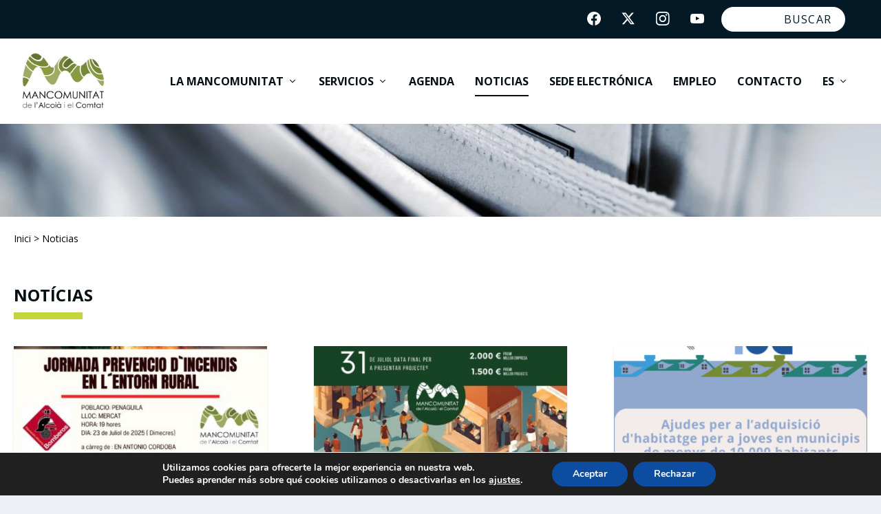

--- FILE ---
content_type: text/css
request_url: https://lamancomunitat.org/wp-content/themes/lamancomunitat/css/build/main.min.css?ver=1.1.0
body_size: 2984
content:
@import url(https://fonts.googleapis.com/css2?family=Hanken+Grotesk:ital,wght@0,300;0,400;0,500;0,600;0,700;1,300;1,400;1,500;1,600;1,700&display=swap);#page-container{background:#fff}textarea{resize:none}.wp-site-blocks{padding-bottom:0;padding-top:0}.wp-site-blocks>*+*{margin-block-start:0}.show-on-mobile{display:none!important}@media only screen and (max-width:767px){.show-on-mobile{display:block!important}}.format--underline{text-decoration:underline!important}.hover--efect{text-decoration:none}.hover--efect:hover{text-decoration:underline}.hover--efect-red a:hover,.hover--efect-red:hover{color:#c4d63b}.hover--opacity:hover{opacity:.6}.text-decoration__none a{text-decoration:none}.text--container-indexed{z-index:10}.element--relative{position:relative}.text-to-left .elementor-container.elementor-column-gap-default{margin-right:0!important}@media only screen and (max-width:767px){.text-to-left .elementor-container.elementor-column-gap-default{margin-left:auto!important}}.text-to-right .elementor-container.elementor-column-gap-default{margin-left:0!important}@media only screen and (max-width:767px){.text-to-right .elementor-container.elementor-column-gap-default{margin-right:auto!important}}.white-link{color:#fff!important}.white-link:hover{text-decoration:underline}.white-hover-red{color:#fff!important}.text-color-link,.white-hover-red:hover{color:#c4d63b!important}.text-color-link:hover{text-decoration:underline}.text-hover-link:hover{color:#c4d63b!important}.display-none{display:none}.section__jcr .elementor-container{justify-content:flex-end}.text-color-main{color:#031926}.semi-bold,.semi-bold span{font-weight:600!important}@media (max-width:1024px){.medium-tablet .uagb-heading-text,.medium-tablet a,.medium-tablet p{font-weight:500!important}}@media (max-width:767px){.medium-mobile .uagb-heading-text,.medium-mobile a,.medium-mobile p{font-weight:500!important}}.wp-block-social-links{font-size:24px;list-style:none}.wp-block-social-links svg{height:1.25em;transition:transform .1s ease;width:1.25em}.wp-block-social-links svg:hover{transform:scale(1.1)}.container{margin:0 auto;max-width:1504px;padding-left:20px;padding-right:20px;position:relative;width:unset}@media (max-width:519px){.mobile-noalign{float:none!important}}.table-overflow{overflow-x:auto}.m-b-40{margin-bottom:40px!important}.m-b-10{margin-bottom:10px!important}.m-b-5{margin-bottom:5px!important}.m-b-0{margin-bottom:0!important}.m-b-20{margin-bottom:20px!important}.m-b-50{margin-bottom:50px!important}.m-b-80{margin-bottom:80px!important}.m-b-100{margin-bottom:100px!important}.m-t-0{margin-block-start:0!important;margin-top:0!important}.m-t-10{margin-top:10px!important}.m-t-20{margin-top:20px!important}.m-t-40{margin-top:40px!important}.m-t-60{margin-top:60px!important}.m-t-80{margin-top:80px!important}.m-t-100{margin-top:100px!important}.m-r-0{margin-right:0!important}.p-t-0{padding-top:0!important}.p-t-20{padding-top:20px!important}.p-t-80{padding-top:80px!important}.p-b-20{padding-bottom:20px!important}.p-b-80{padding-bottom:80px!important}.p-l-20{padding-left:20px!important}.p-r-20{padding-right:20px!important}.p-t-80-mob-0{padding-top:80px!important}@media (max-width:1024px){.p-t-80-mob-0{padding-top:0!important}}#top-header .container{margin:0 auto;max-width:95%;width:100%}#top-header .container .et-search-form .et-search-field{background:#fff;border-radius:22px;color:#031926;font-size:16px;font-weight:400;margin-left:20px;padding-left:20px;padding-right:20px;width:180px}#top-header .container .et-search-form .et-search-field::-webkit-input-placeholder{font-weight:400;text-align:right}#top-header .container .et-search-form .et-search-field:-moz-placeholder{font-weight:400;text-align:right}#top-header .container .et-search-form .et-search-submit:before{content:""!important}#top-header .container #et-info .et-extra-social-icons li.et-extra-social-icon{background:transparent!important;margin:5px 0 5px 20px}#top-header .container #et-info .et-extra-social-icons li.et-extra-social-icon.facebook a:before,#top-header .container #et-info .et-extra-social-icons li.et-extra-social-icon.instagram a:before,#top-header .container #et-info .et-extra-social-icons li.et-extra-social-icon.twitter a:before,#top-header .container #et-info .et-extra-social-icons li.et-extra-social-icon.youtube a:before{content:"";height:20px;position:absolute;top:2px;width:20px}#top-header .container #et-info .et-extra-social-icons li.et-extra-social-icon.facebook a:before{background:url(../../img/build/new-facebook.svg) no-repeat 50%}#top-header .container #et-info .et-extra-social-icons li.et-extra-social-icon.twitter a:before{background:url(../../img/build/new-twitter.svg) no-repeat 50%}#top-header .container #et-info .et-extra-social-icons li.et-extra-social-icon.instagram a:before{background:url(../../img/build/new-instagram.svg) no-repeat 50%}#top-header .container #et-info .et-extra-social-icons li.et-extra-social-icon.youtube a:before{background:url(../../img/build/new-youtube.svg) no-repeat 50%}#top-header .container #et-info .et-extra-social-icons li.et-extra-social-icon a{background:transparent!important}#top-header .container #et-info .et-extra-social-icons li.et-extra-social-icon a:before{font-size:20px}#main-header-wrapper #main-header .container{margin:0 auto;max-width:95%;padding-left:0;padding-right:0;width:100%}@media (min-width:1025px) and (max-width:1279px){#main-header-wrapper #main-header .container .logo{height:auto;width:90px}#main-header-wrapper #main-header .container #et-navigation{align-items:center}#main-header-wrapper #main-header .container #et-navigation>ul>li,#main-header-wrapper #main-header .container #et-navigation>ul>li.wpml-ls-current-language{margin:0 6px}}#main-header-wrapper #main-header .container #et-navigation>ul>li>a{font-weight:700}@media (min-width:1025px) and (max-width:1279px){#main-header-wrapper #main-header .container #et-navigation>ul>li>a{padding-bottom:0}}#main-header-wrapper #main-header #et-mobile-navigation nav{padding-bottom:60px}#main-header-wrapper #main-header #et-mobile-navigation nav .et-extra-social-icons{bottom:0;left:50%;padding-bottom:20px;position:absolute;transform:translateX(-50%);width:250px}#main-header-wrapper #main-header #et-mobile-navigation nav .et-extra-social-icons .et-extra-social-icon{margin:0 30px 10px 0}#main-header-wrapper #main-header #et-mobile-navigation nav .et-extra-social-icons .et-extra-social-icon a{background:#051014;border-radius:0}#main-header-wrapper #main-header #et-mobile-navigation nav .et-top-search .et-search-field{border:2px solid #051014;border-radius:20px;font-size:14px}#main-header-wrapper #main-header #et-mobile-navigation nav .et-top-search .et-search-field::-webkit-input-placeholder{color:#051014;font-weight:400;padding-left:20px;text-align:left}#main-header-wrapper #main-header #et-mobile-navigation nav .et-top-search .et-search-field:-moz-placeholder{color:#051014;font-weight:400;padding-left:20px;text-align:left}#et-navigation .nav li li{line-height:.8em}#et-navigation .nav li li a{padding:12px 0}#footer{padding-left:20px;padding-right:20px}#footer .container{padding-left:0;padding-right:0}#footer .container .et_pb_extra_row{display:flex;flex-direction:row}#footer .container .et_pb_extra_row .et_pb_extra_column:first-child{flex-basis:25%;margin-right:5%!important;width:25%}#footer .container .et_pb_extra_row .et_pb_extra_column:nth-child(2){flex-basis:30%;font-weight:400;margin-right:5%!important;width:30%}#footer .container .et_pb_extra_row .et_pb_extra_column:nth-child(2) p{color:#fff;font-size:20px}#footer .container .et_pb_extra_row .et_pb_extra_column:nth-child(2) ul{display:flex;flex-flow:wrap;margin-top:5px}#footer .container .et_pb_extra_row .et_pb_extra_column:nth-child(2) ul li{border-bottom:none;padding:0 0 10px}#footer .container .et_pb_extra_row .et_pb_extra_column:nth-child(2) ul li a{font-size:20px;font-weight:400}@media (max-width:1024px){#footer .container .et_pb_extra_row .et_pb_extra_column:nth-child(2) p,#footer .container .et_pb_extra_row .et_pb_extra_column:nth-child(2) ul li a{font-size:14px}}#footer .container .et_pb_extra_row .et_pb_extra_column:nth-child(3){flex-basis:35%;font-weight:400;width:35%}#footer .container .et_pb_extra_row .et_pb_extra_column:nth-child(3) p{color:#fff;font-size:20px}#footer .container .et_pb_extra_row .et_pb_extra_column:nth-child(3) p a{font-size:20px}@media (max-width:1024px){#footer .container .et_pb_extra_row .et_pb_extra_column:nth-child(3){margin-bottom:20px!important}#footer .container .et_pb_extra_row .et_pb_extra_column:nth-child(3) a,#footer .container .et_pb_extra_row .et_pb_extra_column:nth-child(3) p,#footer .container .et_pb_extra_row .et_pb_extra_column:nth-child(3) ul li a{font-size:14px!important}#footer .container .et_pb_extra_row .et_pb_extra_column .et_pb_widget{margin:0}#footer .container .et_pb_extra_row .et_pb_extra_column .et_pb_widget .textwidget{padding:0}}#footer .et-extra-social-icons{display:flex;margin-top:30px}#footer .et-extra-social-icons li.et-extra-social-icon{background:transparent!important;border-bottom:none;margin:0 30px 0 0;position:relative}#footer .et-extra-social-icons li.et-extra-social-icon.facebook a:before,#footer .et-extra-social-icons li.et-extra-social-icon.instagram a:before,#footer .et-extra-social-icons li.et-extra-social-icon.twitter a:before,#footer .et-extra-social-icons li.et-extra-social-icon.youtube a:before{content:"";height:29px;left:0;position:absolute;top:10px;width:29px}#footer .et-extra-social-icons li.et-extra-social-icon.facebook a:before{background:url(../../img/build/new-facebook-footer.svg) no-repeat 50%}#footer .et-extra-social-icons li.et-extra-social-icon.twitter a:before{background:url(../../img/build/new-twitter-footer.svg) no-repeat 50%}#footer .et-extra-social-icons li.et-extra-social-icon.instagram a:before{background:url(../../img/build/new-instagram-footer.svg) no-repeat 50%}#footer .et-extra-social-icons li.et-extra-social-icon.youtube a:before{background:url(../../img/build/new-youtube-footer.svg) no-repeat 50%}#footer .et-extra-social-icons li.et-extra-social-icon a{background:transparent!important}#footer .et-extra-social-icons li.et-extra-social-icon a:before{font-size:20px}#footer #footer-bottom{padding:0 0 30px}#footer #footer-bottom .container{border-top:1px solid #fff;display:flex;justify-content:space-between;padding-left:0;padding-right:0;padding-top:30px}#footer #footer-bottom .container:after,#footer #footer-bottom .container:before{content:none}@media (max-width:767px){#footer #footer-bottom .container{flex-direction:column}}#footer #footer-bottom #footer-info{color:#fff;font-size:16px}@media (max-width:767px){#footer #footer-bottom #footer-info{font-size:14px;text-align:left}#footer #footer-bottom #footer-nav{text-align:left}}#footer #footer-bottom #footer-nav ul#footer-menu li a{color:#fff;font-size:16px;transition:.5s}@media (max-width:767px){#footer #footer-bottom #footer-nav ul#footer-menu li a{font-size:14px}}#footer #footer-bottom #footer-nav ul#footer-menu li a:hover{text-decoration:underline}#footer #footer-bottom #footer-nav ul#footer-menu li:first-child:after{color:#fff;content:"|";margin-left:20px}#footer #footer-bottom .footer__copyright p{color:#fff;font-size:16px}@media (max-width:767px){#footer #footer-bottom .footer__copyright p{font-size:14px;margin-top:10px}}#footer #footer-bottom .footer__copyright p a{color:#fff}#footer #footer-bottom .footer__copyright p a:hover{text-decoration:underline}body{overflow:overlay;scroll-behavior:smooth}@media screen and (min-width:1025px){body::-webkit-scrollbar{background-color:#fff;width:16px}body::-webkit-scrollbar-track{background-color:#fff}body::-webkit-scrollbar-thumb{background-color:#babac0;border:4px solid #fff;border-radius:16px}body::-webkit-scrollbar-thumb:hover{background-color:#babac0}body::-webkit-scrollbar-button{display:none}}@media screen and (min-width:1025px){html{scrollbar-color:#babac0;scrollbar-width:thick}}.breadcrumbs .et_pb_text_inner a,.breadcrumbs .et_pb_text_inner p,.breadcrumbs .et_pb_text_inner span{color:#000}.heading__border--under:after{background:#c4d63b;content:"";height:10px;position:absolute;width:100px}@media (max-width:767px){.heading__border--under:after{bottom:-4px;z-index:2}.heading__border--under:before{background:#8f8f8f;bottom:0;content:"";height:1px;position:absolute;width:100%;z-index:1}}.heading__border--under-fullwidth:before{background:#8f8f8f;bottom:0;content:"";height:1px;position:absolute;width:100%;z-index:1}.heading__border--under-fullwidth:after{background:#c4d63b;bottom:-4px;content:"";height:10px;position:absolute;width:100px;z-index:2}.wp-pagenavi{align-items:center;display:inline-flex;flex-direction:row;justify-content:center;margin-top:40px;position:relative;width:292px}.wp-pagenavi .pages{color:#8f8f8f;letter-spacing:.048px;padding:14px}.wp-pagenavi .nextpostslink,.wp-pagenavi .pages,.wp-pagenavi .previouspostslink{font-family:Open Sans;font-size:24px;font-style:normal;font-weight:400;line-height:normal}.wp-pagenavi .nextpostslink,.wp-pagenavi .previouspostslink{border-radius:30px;padding:11px 22px}.wp-pagenavi .current,.wp-pagenavi .extend,.wp-pagenavi .page{display:none}.wp-pagenavi .previouspostslink{border:1px solid #8f8f8f;color:#8f8f8f;left:0;position:absolute}.wp-pagenavi .nextpostslink{border:1px solid #c4d63b;color:#c4d63b}.post-blog .et_pb_title_container .entry-title{margin-top:20px}.post__navigation{display:flex;justify-content:space-between;width:100%}.post__navigation:after{clear:auto!important;display:none!important}.post__navigation .nav-previous{display:flex;justify-content:flex-start;width:350px}.post__navigation .nav-previous a{align-items:center;display:flex}.post__navigation .nav-previous a .nav-label{display:flex;margin-left:20px}.post__navigation .nav-previous a .meta-nav{display:none}.post__navigation .nav-previous a:before{background:url(../../img/build/previous.svg) no-repeat 50%;border-radius:30px;content:"";height:22px;padding:14px;width:35px}.post__navigation .nav-next{display:flex;justify-content:flex-end;width:350px}.post__navigation .nav-next a{align-items:center;display:flex}.post__navigation .nav-next a .nav-label{display:flex;margin-right:20px;text-align:right}.post__navigation .nav-next a .meta-nav{display:none}.post__navigation .nav-next a:after{background:url(../../img/build/next.svg) no-repeat 50%;border-radius:30px;content:"";height:22px;padding:14px;width:35px}.post__share-icons{align-items:center;display:flex}@media (max-width:1024px){.post__share-icons{align-items:flex-start;flex-direction:column}}.post__share-icons span{color:#000;font:normal normal normal 400 24px/24px Open Sans;margin-right:20px}.post__share-icons .sfsi_shortcode_container{float:none}@media (max-width:1024px){.post__share-icons .sfsi_shortcode_container{margin-top:20px}}.post__share-icons .sfsi_shortcode_container .norm_row{display:flex;width:100%}.post__share-icons .sfsi_shortcode_container .norm_row .sfsi_wicons{margin-right:15px}@media (max-width:1024px){.post__share-icons .sfsi_shortcode_container .norm_row .sfsi_wicons{margin-left:0!important;margin-right:25px}}.post__share-icons .sfsi_shortcode_container .norm_row .sfsi_wicons .inerCnt .sficn{border:none;border-radius:0}.home__hero--full-width .et_pb_slides .et_pb_slide{padding-left:0}@media (max-width:767px){.home__hero--full-width .et_pb_slides .et_pb_slide{height:520px}}.home__hero--full-width .et_pb_slides .et_pb_slide .et_pb_container{max-width:100%;width:100%}.home__hero--full-width .et_pb_slides .et_pb_slide .et_pb_container .et_pb_slide_content{display:none}@media (max-width:767px){.home__hero--full-width .et_pb_slides .et_pb_slide .et_pb_container .et_pb_slide_description{bottom:0;position:absolute;width:100%}}.home__hero--full-width .et_pb_slides .et_pb_slide .et_pb_container .et_pb_slide_description .et_pb_slide_title{background:#fff;bottom:30px;left:0;padding:12px 70px;position:absolute}@media (max-width:767px){.home__hero--full-width .et_pb_slides .et_pb_slide .et_pb_container .et_pb_slide_description .et_pb_slide_title{background:hsla(0,0%,100%,.65);padding:12px 30px}}.home__hero--full-width .et_pb_slides .et_pb_slide .et_pb_container .et_pb_slide_description .et_pb_slide_title a{font-weight:400;text-transform:uppercase}.home__gallery{display:grid;gap:20px;grid-template-columns:repeat(7,1fr)}@media (max-width:767px){.home__gallery{column-gap:15px;display:grid;grid-template-columns:repeat(3,1fr);row-gap:30px}}.home__post-carousel .slick-list{margin-left:40px;margin-right:40px}@media (max-width:767px){.home__post-carousel .slick-list{margin-left:0;margin-right:0}.home__post-carousel .slick-list .lwp_post_carousel_item{padding-left:0;padding-right:0}}.home__post-carousel .slick-list .lwp_post_carousel_image img{height:340px;max-height:340px;object-fit:cover}.home__post-carousel .slick-list .lwp_post_carousel_meta,.home__post-carousel .slick-list .lwp_post_carousel_read_more{display:none}.home__post-carousel .slick-next,.home__post-carousel .slick-prev{background:transparent;content:""!important}.home__post-carousel .slick-next:before,.home__post-carousel .slick-prev:before{border-radius:30px;color:#8f8f8f;content:"";height:22px;padding:14px;position:absolute;top:10px;width:35px}.home__post-carousel .slick-next:hover,.home__post-carousel .slick-prev:hover{background:transparent;content:""!important}@media (max-width:767px){.home__post-carousel .slick-next,.home__post-carousel .slick-prev{bottom:-70px;top:auto}}.home__post-carousel .slick-prev{left:-20px}@media (max-width:767px){.home__post-carousel .slick-prev{left:30%;transform:translateX(-30%)}}.home__post-carousel .slick-prev:before{background:url(../../img/build/previous.svg) no-repeat 50%;left:0}.home__post-carousel .slick-next{right:-20px}@media (max-width:767px){.home__post-carousel .slick-next{right:30%;transform:translateX(-30%)}}.home__post-carousel .slick-next:before{background:url(../../img/build/next.svg) no-repeat 50%;right:0}@media (max-width:767px){.home__serveis{padding:0 20px}.home__serveis .et_pb_row{display:grid;grid-template-columns:repeat(2,1fr);padding-bottom:0}}.pages__fullwidth-image img{height:100%;object-fit:cover}.pages__fullwidth-image.position-bottom img{object-position:bottom}@media (max-width:767px){.grid__mobile-2fr .et_pb_row,.grid__mobile-2fr-row{display:grid;gap:20px;grid-template-columns:repeat(2,1fr)}}

--- FILE ---
content_type: text/css
request_url: https://lamancomunitat.org/wp-content/themes/lamancomunitat/style.css?ver=4.27.4
body_size: 98
content:
/**
Theme Name: lamancomunitat
Author: Acceseo
Author URI: https://www.acceseo.com
Description: Theme child para la web de la mancomunitat
Version: 1.0.0
License: GNU General Public License v2 or later
License URI: http://www.gnu.org/licenses/gpl-2.0.html
Text Domain: lamancomunitat
Template: Extra
*/


--- FILE ---
content_type: image/svg+xml
request_url: https://lamancomunitat.org/wp-content/themes/lamancomunitat/img/build/new-twitter.svg
body_size: 243
content:
<svg width="21" height="20" viewBox="0 0 21 20" fill="none" xmlns="http://www.w3.org/2000/svg">
<g id="Social Icons" clip-path="url(#clip0_182_395)">
<path id="Vector" d="M15.4093 1.58655H18.2205L12.0788 8.60613L19.304 18.1582H13.6467L9.21573 12.3649L4.14566 18.1582H1.33273L7.9019 10.65L0.970703 1.58655H6.77163L10.7769 6.88182L15.4093 1.58655ZM14.4226 16.4755H15.9804L5.9252 3.18082H4.25359L14.4226 16.4755Z" fill="white"/>
</g>
<defs>
<clipPath id="clip0_182_395">
<rect width="20" height="20" fill="white" transform="translate(0.136719)"/>
</clipPath>
</defs>
</svg>


--- FILE ---
content_type: image/svg+xml
request_url: https://lamancomunitat.org/wp-content/themes/lamancomunitat/img/build/new-youtube-footer.svg
body_size: 502
content:
<svg width="30" height="30" viewBox="0 0 30 30" fill="none" xmlns="http://www.w3.org/2000/svg">
<g id="Social Icons" clip-path="url(#clip0_357_294)">
<path id="Vector" d="M29.7049 8.88162C29.7049 8.88162 29.4158 6.84048 28.5253 5.94423C27.3978 4.76464 26.1372 4.75886 25.559 4.68947C21.4189 4.38879 15.2029 4.38879 15.2029 4.38879H15.1914C15.1914 4.38879 8.97543 4.38879 4.83532 4.68947C4.25709 4.75886 2.99656 4.76464 1.86901 5.94423C0.978541 6.84048 0.69521 8.88162 0.69521 8.88162C0.69521 8.88162 0.394531 11.2813 0.394531 13.6751V15.9187C0.394531 18.3125 0.689427 20.7122 0.689427 20.7122C0.689427 20.7122 0.978541 22.7533 1.86323 23.6496C2.99077 24.8291 4.47104 24.7887 5.13022 24.9159C7.50095 25.1414 15.1972 25.2108 15.1972 25.2108C15.1972 25.2108 21.4189 25.1992 25.559 24.9043C26.1372 24.8349 27.3978 24.8291 28.5253 23.6496C29.4158 22.7533 29.7049 20.7122 29.7049 20.7122C29.7049 20.7122 29.9998 18.3183 29.9998 15.9187V13.6751C29.9998 11.2813 29.7049 8.88162 29.7049 8.88162ZM12.1383 18.6421V10.3214L20.1352 14.4962L12.1383 18.6421Z" fill="white"/>
</g>
<defs>
<clipPath id="clip0_357_294">
<rect width="29.6053" height="29.6053" fill="white" transform="translate(0.394531)"/>
</clipPath>
</defs>
</svg>


--- FILE ---
content_type: image/svg+xml
request_url: https://lamancomunitat.org/wp-content/themes/lamancomunitat/img/build/new-instagram-footer.svg
body_size: 1455
content:
<svg width="31" height="30" viewBox="0 0 31 30" fill="none" xmlns="http://www.w3.org/2000/svg">
<g id="Social Icons" clip-path="url(#clip0_357_296)">
<path id="Vector" d="M15.4726 2.66563C19.4276 2.66563 19.896 2.68298 21.4514 2.75236C22.897 2.81597 23.6776 3.05883 24.198 3.26121C24.8861 3.52719 25.3834 3.851 25.898 4.36562C26.4184 4.88602 26.7364 5.37752 27.0024 6.06561C27.2048 6.58602 27.4477 7.3724 27.5113 8.81219C27.5806 10.3734 27.598 10.8418 27.598 14.7911C27.598 18.7461 27.5806 19.2145 27.5113 20.7699C27.4477 22.2155 27.2048 22.9961 27.0024 23.5165C26.7364 24.2046 26.4126 24.7019 25.898 25.2165C25.3776 25.7369 24.8861 26.0549 24.198 26.3209C23.6776 26.5233 22.8912 26.7662 21.4514 26.8298C19.8902 26.8992 19.4219 26.9165 15.4726 26.9165C11.5175 26.9165 11.0491 26.8992 9.49368 26.8298C8.04811 26.7662 7.2675 26.5233 6.7471 26.3209C6.05901 26.0549 5.56173 25.7311 5.04711 25.2165C4.5267 24.6961 4.20868 24.2046 3.94269 23.5165C3.74031 22.9961 3.49746 22.2097 3.43385 20.7699C3.36446 19.2087 3.34712 18.7404 3.34712 14.7911C3.34712 10.836 3.36446 10.3676 3.43385 8.81219C3.49746 7.36662 3.74031 6.58602 3.94269 6.06561C4.20868 5.37752 4.53248 4.88024 5.04711 4.36562C5.56751 3.84522 6.05901 3.52719 6.7471 3.26121C7.2675 3.05883 8.05389 2.81597 9.49368 2.75236C11.0491 2.68298 11.5175 2.66563 15.4726 2.66563ZM15.4726 0C11.4539 0 10.9508 0.0173468 9.37225 0.0867342C7.79947 0.156122 6.71819 0.410542 5.78146 0.774825C4.80425 1.15646 3.97739 1.65951 3.1563 2.48638C2.32944 3.30746 1.82638 4.13433 1.44475 5.10575C1.08046 6.04826 0.826043 7.12377 0.756656 8.69655C0.687269 10.2809 0.669922 10.7839 0.669922 14.8026C0.669922 18.8213 0.687269 19.3244 0.756656 20.9029C0.826043 22.4757 1.08046 23.557 1.44475 24.4937C1.82638 25.4709 2.32944 26.2978 3.1563 27.1189C3.97739 27.94 4.80425 28.4488 5.77567 28.8247C6.71819 29.1889 7.79369 29.4434 9.36647 29.5127C10.945 29.5821 11.4481 29.5995 15.4668 29.5995C19.4855 29.5995 19.9885 29.5821 21.5671 29.5127C23.1399 29.4434 24.2211 29.1889 25.1579 28.8247C26.1293 28.4488 26.9562 27.94 27.7772 27.1189C28.5983 26.2978 29.1072 25.4709 29.483 24.4995C29.8473 23.557 30.1017 22.4815 30.1711 20.9087C30.2405 19.3302 30.2578 18.8271 30.2578 14.8084C30.2578 10.7897 30.2405 10.2867 30.1711 8.70811C30.1017 7.13533 29.8473 6.05405 29.483 5.11732C29.1187 4.13433 28.6157 3.30746 27.7888 2.48638C26.9677 1.6653 26.1409 1.15646 25.1694 0.780608C24.2269 0.416324 23.1514 0.161904 21.5786 0.0925165C19.9943 0.0173468 19.4912 0 15.4726 0Z" fill="white"/>
<path id="Vector_2" d="M15.4728 7.19897C11.2749 7.19897 7.86914 10.6047 7.86914 14.8027C7.86914 19.0006 11.2749 22.4064 15.4728 22.4064C19.6708 22.4064 23.0765 19.0006 23.0765 14.8027C23.0765 10.6047 19.6708 7.19897 15.4728 7.19897ZM15.4728 19.735C12.7494 19.735 10.5406 17.5261 10.5406 14.8027C10.5406 12.0792 12.7494 9.87039 15.4728 9.87039C18.1963 9.87039 20.4051 12.0792 20.4051 14.8027C20.4051 17.5261 18.1963 19.735 15.4728 19.735Z" fill="white"/>
<path id="Vector_3" d="M25.1519 6.89827C25.1519 7.88126 24.3539 8.67343 23.3767 8.67343C22.3937 8.67343 21.6016 7.87548 21.6016 6.89827C21.6016 5.91528 22.3995 5.12311 23.3767 5.12311C24.3539 5.12311 25.1519 5.92106 25.1519 6.89827Z" fill="white"/>
</g>
<defs>
<clipPath id="clip0_357_296">
<rect width="29.6053" height="29.6053" fill="white" transform="translate(0.669922)"/>
</clipPath>
</defs>
</svg>


--- FILE ---
content_type: image/svg+xml
request_url: https://lamancomunitat.org/wp-content/themes/lamancomunitat/img/build/new-facebook-footer.svg
body_size: 287
content:
<svg width="30" height="30" viewBox="0 0 30 30" fill="none" xmlns="http://www.w3.org/2000/svg">
<g id="Social Icons" clip-path="url(#clip0_357_302)">
<path id="Vector" d="M29.6053 14.8026C29.6053 6.62736 22.9779 0 14.8026 0C6.62736 0 0 6.62736 0 14.8026C0 22.1909 5.41308 28.315 12.4897 29.4254V19.0815H8.73124V14.8026H12.4897V11.5414C12.4897 7.83152 14.6997 5.78228 18.0809 5.78228C19.6999 5.78228 21.3944 6.07139 21.3944 6.07139V9.71423H19.5279C17.6891 9.71423 17.1155 10.8554 17.1155 12.0271V14.8026H21.221L20.5647 19.0815H17.1155V29.4254C24.1922 28.315 29.6053 22.1909 29.6053 14.8026Z" fill="white"/>
</g>
<defs>
<clipPath id="clip0_357_302">
<rect width="29.6053" height="29.6053" fill="white"/>
</clipPath>
</defs>
</svg>


--- FILE ---
content_type: application/javascript
request_url: https://lamancomunitat.org/wp-content/themes/lamancomunitat/js/build/app.min.js
body_size: 17
content:
(()=>{var e;(e=jQuery)(window).load((()=>{e(".home__post-carousel").length&&(e(".home__post-carousel").find(".slick-prev").empty(),e(".home__post-carousel").find(".slick-next").empty())})),e(window).resize((()=>{e(".home__post-carousel").length&&(e(".home__post-carousel").find(".slick-prev").empty(),e(".home__post-carousel").find(".slick-next").empty())}))})();

--- FILE ---
content_type: image/svg+xml
request_url: https://lamancomunitat.org/wp-content/themes/lamancomunitat/img/build/new-twitter-footer.svg
body_size: 165
content:
<svg width="30" height="30" viewBox="0 0 30 30" fill="none" xmlns="http://www.w3.org/2000/svg">
<g id="Social Icons">
<path id="Vector" d="M22.9432 2.34863H27.1046L18.0132 12.7395L28.7085 26.879H20.3342L13.7751 18.3034L6.27008 26.879H2.10621L11.8303 15.7649L1.57031 2.34863H10.1572L16.086 10.187L22.9432 2.34863ZM21.4827 24.3882H23.7886L8.90427 4.70858H6.42985L21.4827 24.3882Z" fill="white"/>
</g>
</svg>


--- FILE ---
content_type: image/svg+xml
request_url: https://lamancomunitat.org/wp-content/themes/lamancomunitat/img/build/new-instagram.svg
body_size: 1415
content:
<svg width="21" height="20" viewBox="0 0 21 20" fill="none" xmlns="http://www.w3.org/2000/svg">
<g id="Social Icons" clip-path="url(#clip0_182_394)">
<path id="Vector" d="M10.2754 1.80078C12.9473 1.80078 13.2637 1.8125 14.3145 1.85937C15.291 1.90234 15.8184 2.06641 16.1699 2.20313C16.6348 2.38281 16.9707 2.60156 17.3184 2.94922C17.6699 3.30078 17.8848 3.63281 18.0645 4.09766C18.2012 4.44922 18.3652 4.98047 18.4082 5.95312C18.4551 7.00781 18.4668 7.32422 18.4668 9.99219C18.4668 12.6641 18.4551 12.9805 18.4082 14.0313C18.3652 15.0078 18.2012 15.5352 18.0645 15.8867C17.8848 16.3516 17.666 16.6875 17.3184 17.0352C16.9668 17.3867 16.6348 17.6016 16.1699 17.7813C15.8184 17.918 15.2871 18.082 14.3145 18.125C13.2598 18.1719 12.9434 18.1836 10.2754 18.1836C7.60352 18.1836 7.28711 18.1719 6.23633 18.125C5.25977 18.082 4.73242 17.918 4.38086 17.7813C3.91602 17.6016 3.58008 17.3828 3.23242 17.0352C2.88086 16.6836 2.66602 16.3516 2.48633 15.8867C2.34961 15.5352 2.18555 15.0039 2.14258 14.0313C2.0957 12.9766 2.08398 12.6602 2.08398 9.99219C2.08398 7.32031 2.0957 7.00391 2.14258 5.95312C2.18555 4.97656 2.34961 4.44922 2.48633 4.09766C2.66602 3.63281 2.88477 3.29688 3.23242 2.94922C3.58398 2.59766 3.91602 2.38281 4.38086 2.20313C4.73242 2.06641 5.26367 1.90234 6.23633 1.85937C7.28711 1.8125 7.60352 1.80078 10.2754 1.80078ZM10.2754 0C7.56055 0 7.2207 0.0117187 6.1543 0.0585938C5.0918 0.105469 4.36133 0.277344 3.72852 0.523438C3.06836 0.78125 2.50977 1.12109 1.95508 1.67969C1.39648 2.23438 1.05664 2.79297 0.798828 3.44922C0.552734 4.08594 0.380859 4.8125 0.333984 5.875C0.287109 6.94531 0.275391 7.28516 0.275391 10C0.275391 12.7148 0.287109 13.0547 0.333984 14.1211C0.380859 15.1836 0.552734 15.9141 0.798828 16.5469C1.05664 17.207 1.39648 17.7656 1.95508 18.3203C2.50977 18.875 3.06836 19.2188 3.72461 19.4727C4.36133 19.7188 5.08789 19.8906 6.15039 19.9375C7.2168 19.9844 7.55664 19.9961 10.2715 19.9961C12.9863 19.9961 13.3262 19.9844 14.3926 19.9375C15.4551 19.8906 16.1855 19.7188 16.8184 19.4727C17.4746 19.2188 18.0332 18.875 18.5879 18.3203C19.1426 17.7656 19.4863 17.207 19.7402 16.5508C19.9863 15.9141 20.1582 15.1875 20.2051 14.125C20.252 13.0586 20.2637 12.7188 20.2637 10.0039C20.2637 7.28906 20.252 6.94922 20.2051 5.88281C20.1582 4.82031 19.9863 4.08984 19.7402 3.45703C19.4941 2.79297 19.1543 2.23438 18.5957 1.67969C18.041 1.125 17.4824 0.78125 16.8262 0.527344C16.1895 0.28125 15.4629 0.109375 14.4004 0.0625C13.3301 0.0117188 12.9902 0 10.2754 0Z" fill="white"/>
<path id="Vector_2" d="M10.2754 4.86328C7.43945 4.86328 5.13867 7.16406 5.13867 10C5.13867 12.8359 7.43945 15.1367 10.2754 15.1367C13.1113 15.1367 15.4121 12.8359 15.4121 10C15.4121 7.16406 13.1113 4.86328 10.2754 4.86328ZM10.2754 13.332C8.43555 13.332 6.94336 11.8398 6.94336 10C6.94336 8.16016 8.43555 6.66797 10.2754 6.66797C12.1152 6.66797 13.6074 8.16016 13.6074 10C13.6074 11.8398 12.1152 13.332 10.2754 13.332Z" fill="white"/>
<path id="Vector_3" d="M16.8145 4.66016C16.8145 5.32422 16.2754 5.85938 15.6152 5.85938C14.9512 5.85938 14.416 5.32031 14.416 4.66016C14.416 3.99609 14.9551 3.46094 15.6152 3.46094C16.2754 3.46094 16.8145 4 16.8145 4.66016Z" fill="white"/>
</g>
<defs>
<clipPath id="clip0_182_394">
<rect width="20" height="20" fill="white" transform="translate(0.275391)"/>
</clipPath>
</defs>
</svg>
